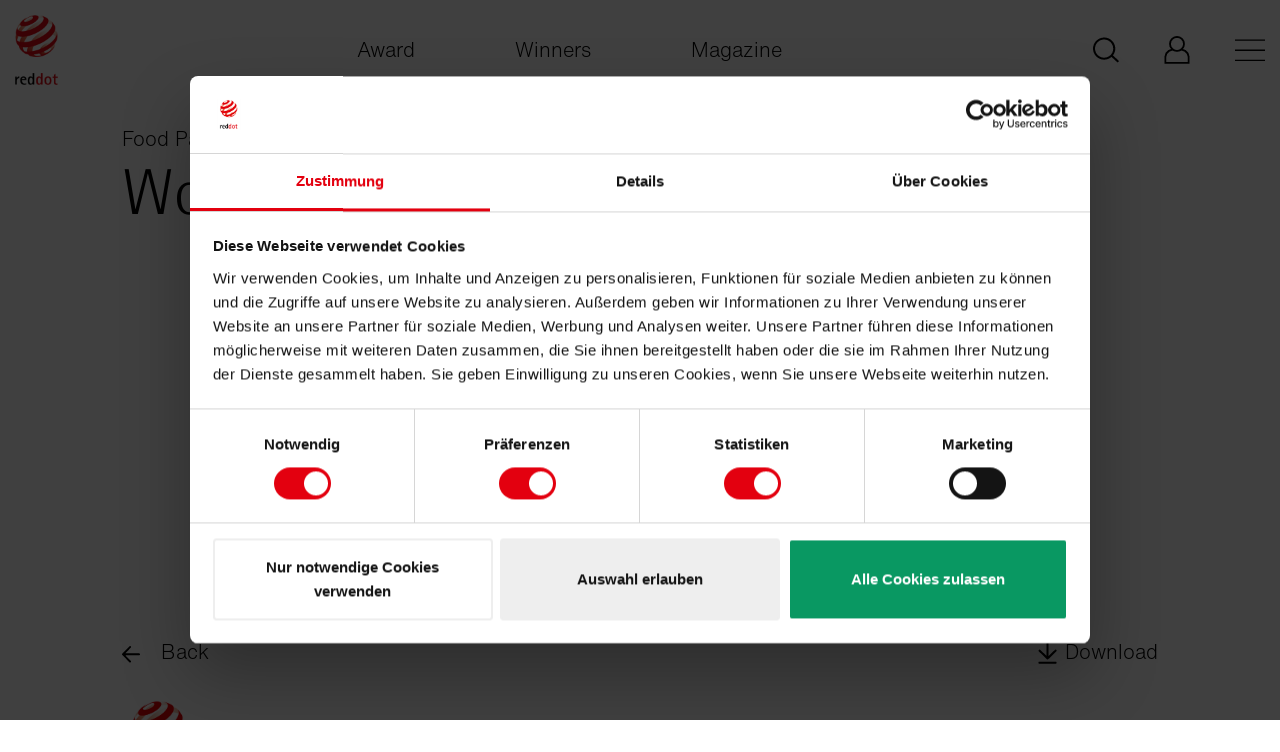

--- FILE ---
content_type: text/html; charset=utf-8
request_url: https://www.red-dot.org/project/wowchi-mochi-ice-cream-66327
body_size: 6976
content:
<!DOCTYPE html>
<html lang="en">
<head>

<meta charset="utf-8">
<!-- 
	This website is powered by TYPO3 - inspiring people to share!
	TYPO3 is a free open source Content Management Framework initially created by Kasper Skaarhoj and licensed under GNU/GPL.
	TYPO3 is copyright 1998-2026 of Kasper Skaarhoj. Extensions are copyright of their respective owners.
	Information and contribution at https://typo3.org/
-->



<title>Red Dot Design Award: Wowchi Mochi Ice Cream</title>
<meta name="generator" content="TYPO3 CMS" />
<meta name="twitter:card" content="summary" />
<meta name="p:domain_verify" content="b69dbbbdf6a0728f3c6a4d6a1bd6a01e" />


<link rel="stylesheet" href="/_assets/3e14b6616a3de3e68efc0d456275bc86/lightbox2/css/lightbox.css?1729868148" media="all">
<link rel="stylesheet" href="/_assets/da7bbd4aa1f5ce3fbedffd238001a9db/Css/livestream-banner.css?1765979583" media="all">
<link rel="stylesheet" href="/frontend/main.0dbe887a.css?1750761609" media="all">
<link rel="stylesheet" href="/frontend/vue.0bb48d68.css?1750761609" media="all">







<link rel="shortcut icon" href="/frontend/images/favicon.ico" type="image/x-icon">
<meta http-equiv="x-ua-compatible" content="ie=edge">
<meta name="date" content="2026-01-16T08:01:04+0000">
<meta name="revisit-after" content="1">
<meta name="includeGlobal" content="1">
<meta name="viewport" content="width=device-width, initial-scale=1">
<meta name="author" content="Red Dot">
<meta name="copyright" content="Red Dot">
<meta name="page-topic" content="Red Dot">
<meta name="audience" content="all">
<meta name="rating" content="general">
<meta name="SKYPE_TOOLBAR" content="SKYPE_TOOLBAR_PARSER_COMPATIBLE">
<link rel="alternate" hreflang="de" href="/de/project/wowchi-mochi-ice-cream-66327"/><link rel="alternate" hreflang="x-default" href="/project/wowchi-mochi-ice-cream-66327"/><link rel="alternate" hreflang="zh" href="/zh/project/wowchi-mochi-ice-cream-66327"/><link rel="alternate" hreflang="" href="/ko/project/wowchi-mochi-ice-cream-66327"/>
            <!-- Google Tag Manager -->
            <script>(function(w,d,s,l,i){w[l]=w[l]||[];w[l].push({'gtm.start':
            new Date().getTime(),event:'gtm.js'});var f=d.getElementsByTagName(s)[0],
            j=d.createElement(s),dl=l!='dataLayer'?'&l='+l:'';j.async=true;j.src=
            'https://www.googletagmanager.com/gtm.js?id='+i+dl;f.parentNode.insertBefore(j,f);
            })(window,document,'script','dataLayer','GTM-MJHZVHX');</script>
            <!-- End Google Tag Manager -->
<link rel="canonical" href="https://www.red-dot.org/project/wowchi-mochi-ice-cream-66327"/>

<link rel="alternate" hreflang="de-DE" href="https://www.red-dot.org/de/project/wowchi-mochi-ice-cream-66327"/>
<link rel="alternate" hreflang="en-US" href="https://www.red-dot.org/project/wowchi-mochi-ice-cream-66327"/>
<link rel="alternate" hreflang="zh_CN" href="https://www.red-dot.org/zh/project/wowchi-mochi-ice-cream-66327"/>
<link rel="alternate" hreflang="ko-KR" href="https://www.red-dot.org/ko/project/wowchi-mochi-ice-cream-66327"/>
<link rel="alternate" hreflang="x-default" href="https://www.red-dot.org/de/project/wowchi-mochi-ice-cream-66327"/>
<!-- This site is optimized with the Yoast SEO for TYPO3 plugin - https://yoast.com/typo3-extensions-seo/ -->
<script type="application/ld+json">[{"@context":"https:\/\/www.schema.org","@type":"BreadcrumbList","itemListElement":[{"@type":"ListItem","position":1,"item":{"@id":"https:\/\/www.red-dot.org\/","name":"Red Dot Design Award"}},{"@type":"ListItem","position":2,"item":{"@id":"https:\/\/www.red-dot.org\/project","name":"Project"}}]}]</script>
</head>
<body class="body-bg-white">

    

    <div class="livestream-banner-wrapper">


    <div class="container">
    <div class="row">
    <div class="col-12">
    <div id="livestream-banner"
         class="livestream-banner"
         data-start-date="1751443200"
         data-end-date="1752012000"
         data-countdown-target="1751989500"
         data-livestream-url="https://www.youtube.com/watch?v=TFCnehHAxJU">

        <div class="livestream-banner-inner d-flex justify-content-between align-items-center">
            <div class="d-flex align-items-start text-left livestream-banner-dates flex-column">
                <span class="text-white livestream-banner-header">Red Dot Gala: Product Design 2025</span>
                
                    <span class="text-start small">
                        Start Livestream:  8 July, 5:45 pm
                    
                        (CEST)
                    </span>
                
                
            </div>

            <div class="livestream-banner-content d-flex align-items-center">

                
                    <div class="livestream-banner-text flex-column d-flex">


                        
                            <div class="livestream-banner-link">
                                <a class="d-flex gap-2 align-items-center" href="https://www.youtube.com/watch?v=TFCnehHAxJU" target="_blank" rel="noopener">
                                    <svg xmlns="http://www.w3.org/2000/svg" width="23" height="18" viewBox="0 0 23 18" fill="none">
                                        <path d="M11.335 0.5C11.3713 0.500004 16.1037 0.501247 19.2627 0.746094C19.7055 0.800592 20.6705 0.806271 21.5322 1.76758C22.2115 2.50141 22.4326 4.16895 22.4326 4.16895C22.4365 4.20268 22.6592 6.14173 22.6592 8.08105V9.91406C22.6592 11.8704 22.4326 13.8262 22.4326 13.8262C22.429 13.853 22.2053 15.4982 21.5322 16.2246C20.6704 17.186 19.7054 17.1924 19.2627 17.249C16.1057 17.4909 11.3725 17.4999 11.3301 17.5C11.3301 17.5 5.43762 17.4424 3.625 17.2568C3.12053 17.1563 1.98954 17.1853 1.12695 16.2236C0.448828 15.4925 0.227321 13.8309 0.226562 13.8252C0.226562 13.8252 3.46272e-06 11.8702 0 9.91309V8.08008C0 6.14232 0.222478 4.20435 0.226562 4.16895C0.226562 4.16895 0.44837 2.50141 1.12695 1.76758C1.98966 0.805846 2.95478 0.800632 3.39746 0.746094C6.56796 0.500323 11.3242 0.5 11.3242 0.5H11.335ZM8.5 13.25L15.583 9L8.5 4.75V13.25Z" fill="white"/>
                                    </svg> 
        Watch our YouTube Livestream
    
                                </a>
                            </div>
                        

                    </div>
                



            </div>



            <div class="d-flex livestream-banner-interaction align-items-start">
                <div class="livestream-banner-countdown">
                    <div class="countdown-timer">
                        <div class="countdown-days">
                            <span class="countdown-value days">00</span>
                            <span class="countdown-label">days</span>
                        </div>
                        <div class="countdown-hours">
                            <span class="countdown-value hours">00</span>
                            <span class="countdown-label">hours</span>
                        </div>
                        <div class="countdown-minutes">
                            <span class="countdown-value minutes">00</span>
                            <span class="countdown-label">minutes</span>
                        </div>
                    </div>
                </div>
                <button class="livestream-banner-close d-flex" aria-label="Banner schließen">
                    <svg xmlns="http://www.w3.org/2000/svg" width="16" height="16" viewBox="0 0 16 16" fill="none">
                        <path d="M15.6382 0.361809C15.1558 -0.120603 14.3518 -0.120603 13.8693 0.361809L8 6.23115L2.17085 0.361809C1.68844 -0.120603 0.884422 -0.120603 0.40201 0.361809C-0.0804018 0.844221 -0.0804018 1.64824 0.40201 2.13065L6.23115 8L0.361809 13.8291C-0.120603 14.3116 -0.120603 15.1156 0.361809 15.598C0.603015 15.8392 0.924623 15.9598 1.24623 15.9598C1.56784 15.9598 1.88945 15.8392 2.13065 15.598L8 9.76884L13.8291 15.6382C14.0704 15.8794 14.392 16 14.7136 16C15.0352 16 15.3568 15.8794 15.598 15.6382C16.0804 15.1558 16.0804 14.3518 15.598 13.8693L9.76884 8L15.6382 2.17085C16.1206 1.64824 16.1206 0.884422 15.6382 0.361809Z" fill="white"/>
                    </svg>
                </button>
            </div>



        </div>
    </div>
    </div>
    </div>
    </div>
    </div>




<div class="page-wrapper">
    
<header id="js-vue-header" class="page-header">
</header>

<script id="bootstrap-config-input" type="application/json">{"sitemap":[{"type":0,"children":[{"type":0,"children":[{"type":0,"children":[],"attributes":{"label":"Winners\u2019 Benefits","description":"","url":"/pd/winners-benefits","active":false,"hideForDesktop":false}},{"type":0,"children":[],"attributes":{"label":"Awards","description":"","url":"/pd/distinctions","active":false,"hideForDesktop":false}},{"type":0,"children":[],"attributes":{"label":"Red Dot Label","description":"","url":"/pd/red-dot-label","active":false,"hideForDesktop":false}},{"type":0,"children":[],"attributes":{"label":"Categories","description":"","url":"/pd/categories","active":false,"hideForDesktop":false}},{"type":0,"children":[],"attributes":{"label":"Participate","description":"","url":"/pd/participate","active":false,"hideForDesktop":false}},{"type":0,"children":[],"attributes":{"label":"Dates & Fees","description":"","url":"/pd/dates-fees","active":false,"hideForDesktop":false}},{"type":0,"children":[],"attributes":{"label":"Award Ceremony","description":"","url":"/pd/award-ceremony","active":false,"hideForDesktop":false}},{"type":0,"children":[],"attributes":{"label":"Design Team of the Year","description":"","url":"/pd/red-dot-design-team-of-the-year","active":false,"hideForDesktop":false}},{"type":0,"children":[],"attributes":{"label":"Young Professionals","description":"","url":"/ypad","active":false,"hideForDesktop":false}},{"type":0,"children":[],"attributes":{"label":"Red Dot Jury","description":"","url":"/pd/red-dot-jury","active":false,"hideForDesktop":false}},{"type":0,"children":[],"attributes":{"label":"FAQ","description":"","url":"/pd/faq","active":false,"hideForDesktop":false}},{"type":2,"children":[],"attributes":{"label":"Register for updates","description":"","url":"https://mailing.red-dot.de/form/pd-form-en/","active":false,"hideForDesktop":false}}],"attributes":{"label":"Product Design","description":"","url":"/pd","active":false,"hideForDesktop":false}},{"type":0,"children":[{"type":0,"children":[],"attributes":{"label":"Winners' Benefits","description":"","url":"/bcd/winners-benefits","active":false,"hideForDesktop":false}},{"type":0,"children":[],"attributes":{"label":"Distinctions","description":"","url":"/bcd/distinctions","active":false,"hideForDesktop":false}},{"type":0,"children":[],"attributes":{"label":"Categories","description":"","url":"/bcd/categories","active":false,"hideForDesktop":false}},{"type":0,"children":[],"attributes":{"label":"Participate","description":"","url":"/bcd/participate","active":false,"hideForDesktop":false}},{"type":0,"children":[],"attributes":{"label":"Dates & Fees","description":"","url":"/bcd/termine-kosten","active":false,"hideForDesktop":false}},{"type":0,"children":[],"attributes":{"label":"Award Ceremony","description":"","url":"/bcd/award-ceremony","active":false,"hideForDesktop":false}},{"type":0,"children":[],"attributes":{"label":"Agency of the Year","description":"","url":"/bcd/red-dot-agency-of-the-year","active":false,"hideForDesktop":false}},{"type":0,"children":[],"attributes":{"label":"Junior Award","description":"","url":"/bcd/junior-award","active":false,"hideForDesktop":false}},{"type":0,"children":[],"attributes":{"label":"Red Dot Jury","description":"","url":"/bcd/red-dot-jury","active":false,"hideForDesktop":false}},{"type":0,"children":[],"attributes":{"label":"FAQ","description":"","url":"/bcd/faq","active":false,"hideForDesktop":false}},{"type":2,"children":[],"attributes":{"label":"Register for Updates","description":"","url":"https://mailing.red-dot.de/form/cd-form-en/","active":false,"hideForDesktop":false}}],"attributes":{"label":"Brands & Communication Design","description":"","url":"/bcd","active":false,"hideForDesktop":false}},{"type":0,"children":[{"type":0,"children":[],"attributes":{"label":"Winners\u2019 Benefits","description":"","url":"/design-concept/winners-benefits","active":false,"hideForDesktop":false}},{"type":0,"children":[],"attributes":{"label":"Distinctions","description":"","url":"/design-concept/distinctions","active":false,"hideForDesktop":false}},{"type":0,"children":[],"attributes":{"label":"Categories","description":"","url":"/design-concept/categories","active":false,"hideForDesktop":false}},{"type":0,"children":[],"attributes":{"label":"Participate","description":"","url":"/design-concept/participate","active":false,"hideForDesktop":false}},{"type":0,"children":[],"attributes":{"label":"Dates & Fees","description":"","url":"/design-concept/dates-fees","active":false,"hideForDesktop":false}},{"type":0,"children":[],"attributes":{"label":"FAQ","description":"","url":"/design-concept/faqs","active":false,"hideForDesktop":false}},{"type":2,"children":[],"attributes":{"label":"Red Dot Winners","description":"","url":"https://www.red-dot.org/search?solr[filter][]=meta_categories:/12/","active":false,"hideForDesktop":false}},{"type":0,"children":[],"attributes":{"label":"Red Dot: Luminary","description":"","url":"/design-concept/red-dot-luminary","active":false,"hideForDesktop":false}},{"type":0,"children":[],"attributes":{"label":"Red Dot: Peter Zec Prize","description":"","url":"/design-concept/red-dot-peter-zec-prize","active":false,"hideForDesktop":false}},{"type":0,"children":[],"attributes":{"label":"Award Ceremony","description":"","url":"/design-concept/award-ceremony","active":false,"hideForDesktop":false}},{"type":0,"children":[],"attributes":{"label":"Red Dot Jury","description":"","url":"/design-concept/jury","active":false,"hideForDesktop":false}},{"type":0,"children":[],"attributes":{"label":"Red Dot Design Museum Singapore","description":"","url":"/design-concept/red-dot-design-museum-singapore","active":false,"hideForDesktop":false}},{"type":0,"children":[],"attributes":{"label":"Red Dot Design Ranking","description":"","url":"/design-concept/red-dot-design-ranking","active":false,"hideForDesktop":false}}],"attributes":{"label":"Design Concept","description":"","url":"/design-concept","active":false,"hideForDesktop":false}},{"type":0,"children":[],"attributes":{"label":"Login My Red Dot","description":"","url":"/my-red-dot","active":false,"hideForDesktop":false}}],"attributes":{"label":"Award","description":"","url":"/award","active":false,"hideForDesktop":false}},{"type":0,"children":[{"type":2,"children":[],"attributes":{"label":"All winners","description":"","url":"https://www.red-dot.org/search","active":false,"hideForDesktop":false}},{"type":0,"children":[],"attributes":{"label":"Winners profiles 2025","description":"","url":"/magazine/winner-profiles-bcd-2025","active":false,"hideForDesktop":false}},{"type":0,"children":[],"attributes":{"label":"Designer profiles 2025","description":"","url":"/magazine/designerprofiles-pd-2025","active":false,"hideForDesktop":false}},{"type":0,"children":[],"attributes":{"label":"Red Dot Celebration 2025","description":"","url":"/magazine/red-dot-award-product-design-2025","active":false,"hideForDesktop":false}},{"type":0,"children":[],"attributes":{"label":"Design Concept Awards Ceremony 2025","description":"","url":"/design-concept/awarding-ceremony","active":false,"hideForDesktop":false}},{"type":0,"children":[],"attributes":{"label":"Design Concept Designer Profile 2025","description":"","url":"/magazine/designer-profile-dc-2025","active":false,"hideForDesktop":false}}],"attributes":{"label":"Winners","description":"","url":"/search","active":false,"hideForDesktop":false}},{"type":0,"children":[{"type":0,"children":[],"attributes":{"label":"People","description":"","url":"/magazine/people","active":false,"hideForDesktop":false}},{"type":0,"children":[],"attributes":{"label":"Products","description":"","url":"/magazine/products","active":false,"hideForDesktop":false}},{"type":0,"children":[],"attributes":{"label":"Projects","description":"","url":"/magazine/projects","active":false,"hideForDesktop":false}},{"type":0,"children":[],"attributes":{"label":"Places","description":"","url":"/magazine/places","active":false,"hideForDesktop":false}}],"attributes":{"label":"Magazine","description":"","url":"/magazine","active":false,"hideForDesktop":false}},{"type":0,"children":[{"type":0,"children":[],"attributes":{"label":"Red Dot Award","description":"","url":"/about-red-dot/red-dot-award","active":false,"hideForDesktop":true}},{"type":0,"children":[],"attributes":{"label":"History","description":"","url":"/about-red-dot/history","active":false,"hideForDesktop":true}},{"type":0,"children":[],"attributes":{"label":"Peter Zec","description":"","url":"/about-red-dot/peter-zec","active":false,"hideForDesktop":true}},{"type":0,"children":[],"attributes":{"label":"Museums","description":"","url":"/about-red-dot/museums","active":false,"hideForDesktop":true}},{"type":0,"children":[],"attributes":{"label":"Red Dot Edition","description":"","url":"/about-red-dot/red-dot-edition","active":false,"hideForDesktop":true}},{"type":0,"children":[],"attributes":{"label":"Red Dot Institute","description":"","url":"/about-red-dot/red-dot-institute","active":false,"hideForDesktop":true}},{"type":0,"children":[],"attributes":{"label":"Cooperation Partners","description":"","url":"/about-red-dot/cooperation-partners","active":false,"hideForDesktop":true}}],"attributes":{"label":"About Red Dot","description":"","url":"/about-red-dot","active":false,"hideForDesktop":false}},{"type":0,"children":[],"attributes":{"label":"Jobs","description":"","url":"/about-red-dot/jobs-red-dot","active":false,"hideForDesktop":false}},{"type":0,"children":[],"attributes":{"label":"Contact","description":"","url":"/contact","active":false,"hideForDesktop":false}}],"languages":[{"label_short":"de","label_long":"Deutsch","url":"/de/project/wowchi-mochi-ice-cream-66327","active":false},{"label_short":"en","label_long":"English","url":"/project/wowchi-mochi-ice-cream-66327","active":true},{"label_short":"zh","label_long":"Chinese","url":"/zh/project/wowchi-mochi-ice-cream-66327","active":false},{"label_short":"ko","label_long":"Korean","url":"/ko/project/wowchi-mochi-ice-cream-66327","active":false}],"servicemenu":[{"type":0,"label":"Press","description":"","url":"/press/press-releases","gtag_entry_label":"Press","hideForDesktop":false},{"type":0,"label":"Imprint","description":"","url":"/imprint","gtag_entry_label":"Imprint","hideForDesktop":false}],"socialmedia":[{"type":2,"label":"LinkedIn","description":"","url":"https://www.linkedin.com/company/red-dot-design-award/","gtag_entry_label":"LinkedIn","hideForDesktop":false},{"type":2,"label":"Instagram","description":"","url":"https://www.instagram.com/reddotdesignaward","gtag_entry_label":"Instagram","hideForDesktop":false},{"type":2,"label":"Youtube","description":"","url":"http://www.youtube.com/reddotchannel","gtag_entry_label":"Youtube","hideForDesktop":false},{"type":2,"label":"Pinterest","description":"","url":"https://www.pinterest.de/reddotdesignaward/","gtag_entry_label":"Pinterest","hideForDesktop":false}],"mainmenu":[{"type":2,"label":"My Red Dot - Product Design","description":"","url":"https://www.myreddot.de/reddot/pages/frontend/login.xhtml?lang=","gtag_entry_label":"My Red Dot - Product Design","hideForDesktop":false},{"type":2,"label":"My Red Dot - Brands & Communication Design","description":"","url":"https://www.myreddot.de/reddot/pages/frontend/login.xhtml?lang=","gtag_entry_label":"My Red Dot - Brands & Communication Design","hideForDesktop":false},{"type":2,"label":"My Red Dot - Design Concept","description":"","url":"https://dc.red-dot.sg/login.php","gtag_entry_label":"My Red Dot - Design Concept","hideForDesktop":false}],"shortcutlinks":[{"type":0,"attributes":{"label":"Award","url":"/award","active":false}},{"type":0,"attributes":{"label":"Winners","url":"/search","active":false}},{"type":0,"attributes":{"label":"Magazine","url":"/magazine","active":false}}],"localeUrl":"https://www.red-dot.org/","showSearchBox":true,"static":{"autocompleteEndpoint":"https://www.red-dot.org/project/suggest.json?tx_ppwreddotaward_suggest%5BqueryString%5D=","back":"Back","search_placeholder":"Search","search_submit":"Go","searchUrl":"/global-search?q="}}
</script>


    <main class="page-main page-main--startpage">
        
    <!--TYPO3SEARCH_begin-->
    
<a id="c21720"></a>

<div class="details project-details">

    <section class="section spacing-top-25 spacing-bottom-100">
        <div class="container">
            <div class="row">
                <div class="col-12 col-md-10 offset-md-1">
                    <div class="row">
                        <div class="col-12">
                            
                                <span class="subtitle">Food Packaging</span>
                            
                            
                                <h1 class="h2">Wowchi Mochi Ice Cream</h1>
                            

                            
                                <picture style="max-width: fit-content; margin-left: auto; margin-right: auto;" class="hero-image">
                                    <source media="(max-width: 575px)" srcset="/fileadmin/_processed_/a/0/csm_04-02252-2023BC.0958573_CO_18002687b2.jpg 575w, /fileadmin/_processed_/a/0/csm_04-02252-2023BC.0958573_CO_77e82a305f.jpg 1150w">
                                    <source media="(min-width: 575px)" srcset="/fileadmin/user_upload/projects_pim/2023/BC/04-02252-2023BC.0958573_CO.jpg 1162w, /fileadmin/user_upload/projects_pim/2023/BC/04-02252-2023BC.0958573_CO.jpg 2324w">
                                    <img src="/fileadmin/user_upload/projects_pim/2023/BC/04-02252-2023BC.0958573_CO.jpg" width="1024" height="630" alt="" />
                                </picture>
                            

                            <p class="details-controls">
                                <a href="javascript:history.back()" class="arrow-link arrow-link--back">
                                    <span class="icon-arrow">
                                        <svg xmlns="http://www.w3.org/2000/svg" focusable="false" role="img"><use xlink:href="/frontend/images/sprite.svg#arrow" /></svg>
                                    </span>
                                    Back
                                </a>

                                
                                    <a class="download-link" href="https://www.red-dot.org/index.php?eID=tx_project_download&amp;p=66327&amp;token=e49c64dd07130251628f7b990b7b127d39378917">
                                        Download
                                        <span class="icon-download">
                                            <svg xmlns="http://www.w3.org/2000/svg" focusable="false" role="img"><use xlink:href="/frontend/images/sprite.svg#download" /></svg>
                                        </span>
                                    </a>
                                
                            </p>
                            

                            

                            

                            
                                <p class="awards">
                                    
                                        <img title="Red Dot" alt="Red Dot" src="/fileadmin/_processed_/8/6/csm_2023_bc_rd_19456f6cfb.png" width="500" height="293" />
                                    
                                </p>
                            
                            
                                <div class="credits-links">
                                    
                                        <div class="credits">
                                            <strong>
                                                Credits
                                            </strong>
                                            <ul>
                                                
                                                    <li>
                                                        
                                                            
                                                                <div class="label">Client<span>:</span></div>
                                                            
                                                        
                                                            
                                                                <div class="value">Wowchi, Athens, Greece</div>
                                                            

                                                    </li>
                                                
                                                    <li>
                                                        
                                                            
                                                                <div class="label">Design<span>:</span></div>
                                                            
                                                        
                                                            
                                                                <div class="value">AG Design Agency, Athens, Greece</div>
                                                            

                                                    </li>
                                                
                                                    <li>
                                                        
                                                            
                                                                <div class="label">Project Team<span>:</span></div>
                                                            
                                                        
                                                            
                                                                <div class="value">AG Design Agency: 
Alexandros Gavrilakis (Creative Direction)
Sofia Pliakopanou (Art Direction)
Adamantia Chatzivasileiou (Illustration)
Olympia Aivazi (Copy)
Panagiotis Vasilatos (3D Generalist)
Nektarios Karanikas (Animation)
Jo Pafili (Food Styling)<br /><br />E.T. Copywriters (Naming)<br /><br />Arsenis Miaris (Photography)</div>
                                                            

                                                    </li>
                                                
                                            </ul>
                                        </div>
                                    
                                    
                                        <div class="links">
                                            <ul>
                                                
                                                    <li>
                                                        <a rel="noopener" target="_blank" href="https://wowchi.gr">
                                                            wowchi.gr
                                                        </a>
                                                    </li>
                                                
                                                    <li>
                                                        <a rel="noopener" target="_blank" href="https://agdesignagency.com">
                                                            agdesignagency.com
                                                        </a>
                                                    </li>
                                                
                                            </ul>
                                        </div>
                                    
                                </div>
                            
                        </div>
                    </div>
                </div>
            </div>
        </div>

        
            <div class="container">
                <div class="slider js-project-slider owl-carousel owl-theme" data-autoplay="false" data-autoplay-interval="5000">
                    
                        <div class="slide">
                            <div class="slide-image">
                                <picture>
                                    <source class="owl-lazy" media="(max-width: 575px)" data-src="https://www.red-dot.org/index.php?f=150038&amp;token=8b94a01924a6c0c95664d760a7eefd50c680d21d&amp;eID=tx_solr_image&amp;size=small&amp;usage=slider">
                                    <source class="owl-lazy" media="(min-width: 576px) and (max-width: 1239px)" data-src="https://www.red-dot.org/index.php?f=150038&amp;token=8b94a01924a6c0c95664d760a7eefd50c680d21d&amp;eID=tx_solr_image&amp;size=medium&amp;usage=slider">
                                    <source class="owl-lazy" media="(min-width: 1240px)" data-src="https://www.red-dot.org/index.php?f=150038&amp;token=8b94a01924a6c0c95664d760a7eefd50c680d21d&amp;eID=tx_solr_image&amp;size=large&amp;usage=slider">
                                    <img class="owl-lazy" data-src="https://www.red-dot.org/index.php?f=150038&amp;token=8b94a01924a6c0c95664d760a7eefd50c680d21d&amp;eID=tx_solr_image&amp;size=large&amp;usage=slider" alt="Wowchi Mochi Ice Cream" />
                                </picture>
                            </div>
                        </div>
                    
                </div>
            </div>
        
        
    </section>
    
        <div class="section spacing-bottom-12">
            <div class="container">
                <div class="row">
                    <div class="col-12">
                        <h3 class="h3">
                            Others interested too
                        </h3>
                    </div>
                </div>
            </div>
        </div>
        <div class="section spacing-top-0" id="seaction-related-content-01">
            <div class="container">
                <div class="row">
                    
                        <div class="col-md-4">
                            <article class="card has-fixed-img-ratio">
                                <a href="/ag-design-agency">
                                    
                                        <div class="card-image">
                                            <picture>
                                                <source srcset="/fileadmin/_processed_/f/1/csm_04-02250-2023BC-AG-Design-Agency-Team_fea8858647.jpg">
                                                <img class="image-embed-item" src="/fileadmin/_processed_/f/1/csm_04-02250-2023BC-AG-Design-Agency-Team_d76914625e.jpg" width="1240" height="698" alt="" />
                                            </picture>
                                        </div>
                                    
                                    <div class="card-content">
                                        <span class="arrow-link">
                                            AG Design Agency
                                            <svg xmlns="http://www.w3.org/2000/svg" focusable="false" role="img"><use xlink:href="/frontend/images/sprite.svg#icon-arrow" /></svg>
                                        </span>
                                        
                                    </div>
                                </a>
                            </article>
                        </div>
                    
                        <div class="col-md-4">
                            <article class="card has-fixed-img-ratio">
                                <a href="/project/the-culture-of-enjoyment-54897">
                                    
                                        <div class="card-image">
                                            <picture>
                                                <source srcset="/fileadmin/user_upload/projects_pim/2021/BC/04-00876-2021BC-14.jpg">
                                                <img class="image-embed-item" src="/fileadmin/_processed_/c/2/csm_04-00876-2021BC-14_5858e907e6.jpg" width="1240" height="698" alt="" />
                                            </picture>
                                        </div>
                                    
                                    <div class="card-content">
                                        <span class="arrow-link">
                                            The culture of enjoyment
                                            <svg xmlns="http://www.w3.org/2000/svg" focusable="false" role="img"><use xlink:href="/frontend/images/sprite.svg#icon-arrow" /></svg>
                                        </span>
                                        
                                            <p class="info-text">Client: Frankfurt/Main, Germany</p>
                                        
                                    </div>
                                </a>
                            </article>
                        </div>
                    
                        <div class="col-md-4">
                            <article class="card has-fixed-img-ratio">
                                <a href="/project/in-search-of-the-western-girl-72993">
                                    
                                        <div class="card-image">
                                            <picture>
                                                <source srcset="/fileadmin/user_upload/projects_pim/2024/BC/04-01953-2024BC.1132880_CO.jpg">
                                                <img class="image-embed-item" src="/fileadmin/_processed_/7/e/csm_04-01953-2024BC.1132880_CO_f432342d9f.jpg" width="1240" height="698" alt="" />
                                            </picture>
                                        </div>
                                    
                                    <div class="card-content">
                                        <span class="arrow-link">
                                            In Search of the Western Girl
                                            <svg xmlns="http://www.w3.org/2000/svg" focusable="false" role="img"><use xlink:href="/frontend/images/sprite.svg#icon-arrow" /></svg>
                                        </span>
                                        
                                            <p class="info-text">Client: Zirui Paper Products Packaging (Dongguan) Co.,Ltd.,
Dongguan, China</p>
                                        
                                    </div>
                                </a>
                            </article>
                        </div>
                    
                </div>
            </div>
        </div>
    
</div>





    <!--TYPO3SEARCH_end-->

    </main>
    


<footer id="js-page-footer" class="page-footer"><div class="container"><div class="row"><div class="col-md-6"><nav class="page-footer-nav"><ul><li><a href="/pd">Product Design</a></li><li><a href="/bcd">Brands &amp; Communication Design</a></li><li><a href="/design-concept">Design Concept</a></li><li><a href="/about-red-dot">About Red Dot</a></li></ul><ul><li><a href="/contact">Contact</a></li><li><a href="/imprint">Imprint</a></li><li><a href="/privacy">Privacy policy</a></li></ul></nav></div><div class="col-md-6"><p><strong>Register for Red Dot Updates:</strong></p><ul><li><a href="https://mailing.red-dot.de/form/pd-form-en/" title="Red Dot Award: Product Design">
                                    Red Dot Award: Product Design
                                </a></li><li><a href="https://mailing.red-dot.de/form/cd-form-en/" title="Red Dot Award: Brands &amp; Communication Design">
                                    Red Dot Award: Brands &amp; Communication Design
                                </a></li></ul></div></div><div class="row"><div class="col-md-6"><nav class="socialmedia"><ul><li><a href="https://www.linkedin.com/company/red-dot-design-award/" title="LinkedIn"><svg xmlns="http://www.w3.org/2000/svg" focusable="false" role="img"><use xlink:href="/frontend/images/sprite.svg#icon-linkedin" /></svg></a></li><li><a href="https://www.instagram.com/reddotdesignaward" title="Instagram"><svg xmlns="http://www.w3.org/2000/svg" focusable="false" role="img"><use xlink:href="/frontend/images/sprite.svg#icon-insta" /></svg></a></li><li><a href="http://www.youtube.com/reddotchannel" title="Youtube"><svg xmlns="http://www.w3.org/2000/svg" focusable="false" role="img"><use xlink:href="/frontend/images/sprite.svg#icon-youtube" /></svg></a></li><li><a href="https://www.pinterest.de/reddotdesignaward/" title="Pinterest"><svg xmlns="http://www.w3.org/2000/svg" focusable="false" role="img"><use xlink:href="/frontend/images/sprite.svg#icon-pinterest" /></svg></a></li></ul></nav></div><div class="col-md-6"><span>Copyright<br>Red Dot 2026</span></div></div></div></footer>





</div>

<div class="scroll-to-top" id="js-scroll-to-top">
    <svg xmlns="http://www.w3.org/2000/svg" focusable="false" role="img"><use xlink:href="/frontend/images/sprite.svg#icon-scroll-to-top" /></svg>
</div>





    
        <script src="/frontend/runtime.91ea31f5.js" data-cookieconsent="ignore"></script>
    
        <script src="/frontend/main.c47ca451.js" data-cookieconsent="ignore"></script>
    


    
        <script src="/frontend/vue.41c41d65.js" data-cookieconsent="ignore"></script>

<script src="/frontend/search.a747c8b5.js?1750761609"></script>
<script src="/_assets/da7bbd4aa1f5ce3fbedffd238001a9db/JavaScript/LivestreamBanner.js?1751438804"></script>
<script src="/_assets/2a58d7833cb34b2a67d37f5b750aa297/JavaScript/default_frontend.js?1733497385"></script>
<script src="/_assets/da7bbd4aa1f5ce3fbedffd238001a9db/JavaScript/lightbox-override.js?1754951440"></script>



</body>
</html>